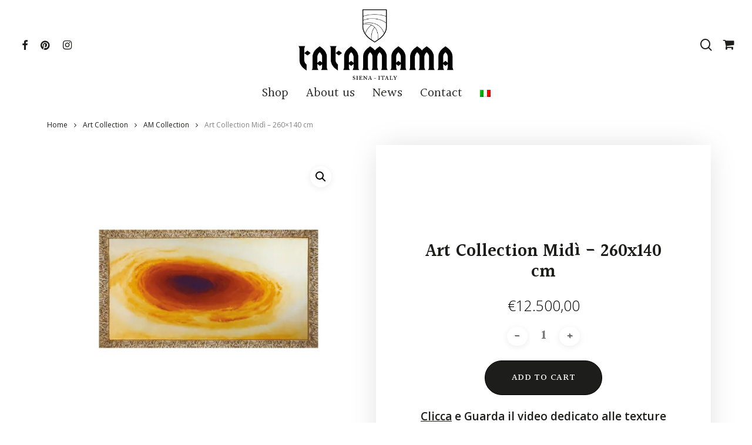

--- FILE ---
content_type: text/html; charset=utf-8
request_url: https://www.google.com/recaptcha/api2/anchor?ar=1&k=6Le5e2ceAAAAAPS-Ih2UToQLk-FfSHB-FiXaxtgh&co=aHR0cHM6Ly90YXRhbWFtYS5pdDo0NDM.&hl=en&v=PoyoqOPhxBO7pBk68S4YbpHZ&size=invisible&anchor-ms=20000&execute-ms=30000&cb=iag0md4vqo0
body_size: 48615
content:
<!DOCTYPE HTML><html dir="ltr" lang="en"><head><meta http-equiv="Content-Type" content="text/html; charset=UTF-8">
<meta http-equiv="X-UA-Compatible" content="IE=edge">
<title>reCAPTCHA</title>
<style type="text/css">
/* cyrillic-ext */
@font-face {
  font-family: 'Roboto';
  font-style: normal;
  font-weight: 400;
  font-stretch: 100%;
  src: url(//fonts.gstatic.com/s/roboto/v48/KFO7CnqEu92Fr1ME7kSn66aGLdTylUAMa3GUBHMdazTgWw.woff2) format('woff2');
  unicode-range: U+0460-052F, U+1C80-1C8A, U+20B4, U+2DE0-2DFF, U+A640-A69F, U+FE2E-FE2F;
}
/* cyrillic */
@font-face {
  font-family: 'Roboto';
  font-style: normal;
  font-weight: 400;
  font-stretch: 100%;
  src: url(//fonts.gstatic.com/s/roboto/v48/KFO7CnqEu92Fr1ME7kSn66aGLdTylUAMa3iUBHMdazTgWw.woff2) format('woff2');
  unicode-range: U+0301, U+0400-045F, U+0490-0491, U+04B0-04B1, U+2116;
}
/* greek-ext */
@font-face {
  font-family: 'Roboto';
  font-style: normal;
  font-weight: 400;
  font-stretch: 100%;
  src: url(//fonts.gstatic.com/s/roboto/v48/KFO7CnqEu92Fr1ME7kSn66aGLdTylUAMa3CUBHMdazTgWw.woff2) format('woff2');
  unicode-range: U+1F00-1FFF;
}
/* greek */
@font-face {
  font-family: 'Roboto';
  font-style: normal;
  font-weight: 400;
  font-stretch: 100%;
  src: url(//fonts.gstatic.com/s/roboto/v48/KFO7CnqEu92Fr1ME7kSn66aGLdTylUAMa3-UBHMdazTgWw.woff2) format('woff2');
  unicode-range: U+0370-0377, U+037A-037F, U+0384-038A, U+038C, U+038E-03A1, U+03A3-03FF;
}
/* math */
@font-face {
  font-family: 'Roboto';
  font-style: normal;
  font-weight: 400;
  font-stretch: 100%;
  src: url(//fonts.gstatic.com/s/roboto/v48/KFO7CnqEu92Fr1ME7kSn66aGLdTylUAMawCUBHMdazTgWw.woff2) format('woff2');
  unicode-range: U+0302-0303, U+0305, U+0307-0308, U+0310, U+0312, U+0315, U+031A, U+0326-0327, U+032C, U+032F-0330, U+0332-0333, U+0338, U+033A, U+0346, U+034D, U+0391-03A1, U+03A3-03A9, U+03B1-03C9, U+03D1, U+03D5-03D6, U+03F0-03F1, U+03F4-03F5, U+2016-2017, U+2034-2038, U+203C, U+2040, U+2043, U+2047, U+2050, U+2057, U+205F, U+2070-2071, U+2074-208E, U+2090-209C, U+20D0-20DC, U+20E1, U+20E5-20EF, U+2100-2112, U+2114-2115, U+2117-2121, U+2123-214F, U+2190, U+2192, U+2194-21AE, U+21B0-21E5, U+21F1-21F2, U+21F4-2211, U+2213-2214, U+2216-22FF, U+2308-230B, U+2310, U+2319, U+231C-2321, U+2336-237A, U+237C, U+2395, U+239B-23B7, U+23D0, U+23DC-23E1, U+2474-2475, U+25AF, U+25B3, U+25B7, U+25BD, U+25C1, U+25CA, U+25CC, U+25FB, U+266D-266F, U+27C0-27FF, U+2900-2AFF, U+2B0E-2B11, U+2B30-2B4C, U+2BFE, U+3030, U+FF5B, U+FF5D, U+1D400-1D7FF, U+1EE00-1EEFF;
}
/* symbols */
@font-face {
  font-family: 'Roboto';
  font-style: normal;
  font-weight: 400;
  font-stretch: 100%;
  src: url(//fonts.gstatic.com/s/roboto/v48/KFO7CnqEu92Fr1ME7kSn66aGLdTylUAMaxKUBHMdazTgWw.woff2) format('woff2');
  unicode-range: U+0001-000C, U+000E-001F, U+007F-009F, U+20DD-20E0, U+20E2-20E4, U+2150-218F, U+2190, U+2192, U+2194-2199, U+21AF, U+21E6-21F0, U+21F3, U+2218-2219, U+2299, U+22C4-22C6, U+2300-243F, U+2440-244A, U+2460-24FF, U+25A0-27BF, U+2800-28FF, U+2921-2922, U+2981, U+29BF, U+29EB, U+2B00-2BFF, U+4DC0-4DFF, U+FFF9-FFFB, U+10140-1018E, U+10190-1019C, U+101A0, U+101D0-101FD, U+102E0-102FB, U+10E60-10E7E, U+1D2C0-1D2D3, U+1D2E0-1D37F, U+1F000-1F0FF, U+1F100-1F1AD, U+1F1E6-1F1FF, U+1F30D-1F30F, U+1F315, U+1F31C, U+1F31E, U+1F320-1F32C, U+1F336, U+1F378, U+1F37D, U+1F382, U+1F393-1F39F, U+1F3A7-1F3A8, U+1F3AC-1F3AF, U+1F3C2, U+1F3C4-1F3C6, U+1F3CA-1F3CE, U+1F3D4-1F3E0, U+1F3ED, U+1F3F1-1F3F3, U+1F3F5-1F3F7, U+1F408, U+1F415, U+1F41F, U+1F426, U+1F43F, U+1F441-1F442, U+1F444, U+1F446-1F449, U+1F44C-1F44E, U+1F453, U+1F46A, U+1F47D, U+1F4A3, U+1F4B0, U+1F4B3, U+1F4B9, U+1F4BB, U+1F4BF, U+1F4C8-1F4CB, U+1F4D6, U+1F4DA, U+1F4DF, U+1F4E3-1F4E6, U+1F4EA-1F4ED, U+1F4F7, U+1F4F9-1F4FB, U+1F4FD-1F4FE, U+1F503, U+1F507-1F50B, U+1F50D, U+1F512-1F513, U+1F53E-1F54A, U+1F54F-1F5FA, U+1F610, U+1F650-1F67F, U+1F687, U+1F68D, U+1F691, U+1F694, U+1F698, U+1F6AD, U+1F6B2, U+1F6B9-1F6BA, U+1F6BC, U+1F6C6-1F6CF, U+1F6D3-1F6D7, U+1F6E0-1F6EA, U+1F6F0-1F6F3, U+1F6F7-1F6FC, U+1F700-1F7FF, U+1F800-1F80B, U+1F810-1F847, U+1F850-1F859, U+1F860-1F887, U+1F890-1F8AD, U+1F8B0-1F8BB, U+1F8C0-1F8C1, U+1F900-1F90B, U+1F93B, U+1F946, U+1F984, U+1F996, U+1F9E9, U+1FA00-1FA6F, U+1FA70-1FA7C, U+1FA80-1FA89, U+1FA8F-1FAC6, U+1FACE-1FADC, U+1FADF-1FAE9, U+1FAF0-1FAF8, U+1FB00-1FBFF;
}
/* vietnamese */
@font-face {
  font-family: 'Roboto';
  font-style: normal;
  font-weight: 400;
  font-stretch: 100%;
  src: url(//fonts.gstatic.com/s/roboto/v48/KFO7CnqEu92Fr1ME7kSn66aGLdTylUAMa3OUBHMdazTgWw.woff2) format('woff2');
  unicode-range: U+0102-0103, U+0110-0111, U+0128-0129, U+0168-0169, U+01A0-01A1, U+01AF-01B0, U+0300-0301, U+0303-0304, U+0308-0309, U+0323, U+0329, U+1EA0-1EF9, U+20AB;
}
/* latin-ext */
@font-face {
  font-family: 'Roboto';
  font-style: normal;
  font-weight: 400;
  font-stretch: 100%;
  src: url(//fonts.gstatic.com/s/roboto/v48/KFO7CnqEu92Fr1ME7kSn66aGLdTylUAMa3KUBHMdazTgWw.woff2) format('woff2');
  unicode-range: U+0100-02BA, U+02BD-02C5, U+02C7-02CC, U+02CE-02D7, U+02DD-02FF, U+0304, U+0308, U+0329, U+1D00-1DBF, U+1E00-1E9F, U+1EF2-1EFF, U+2020, U+20A0-20AB, U+20AD-20C0, U+2113, U+2C60-2C7F, U+A720-A7FF;
}
/* latin */
@font-face {
  font-family: 'Roboto';
  font-style: normal;
  font-weight: 400;
  font-stretch: 100%;
  src: url(//fonts.gstatic.com/s/roboto/v48/KFO7CnqEu92Fr1ME7kSn66aGLdTylUAMa3yUBHMdazQ.woff2) format('woff2');
  unicode-range: U+0000-00FF, U+0131, U+0152-0153, U+02BB-02BC, U+02C6, U+02DA, U+02DC, U+0304, U+0308, U+0329, U+2000-206F, U+20AC, U+2122, U+2191, U+2193, U+2212, U+2215, U+FEFF, U+FFFD;
}
/* cyrillic-ext */
@font-face {
  font-family: 'Roboto';
  font-style: normal;
  font-weight: 500;
  font-stretch: 100%;
  src: url(//fonts.gstatic.com/s/roboto/v48/KFO7CnqEu92Fr1ME7kSn66aGLdTylUAMa3GUBHMdazTgWw.woff2) format('woff2');
  unicode-range: U+0460-052F, U+1C80-1C8A, U+20B4, U+2DE0-2DFF, U+A640-A69F, U+FE2E-FE2F;
}
/* cyrillic */
@font-face {
  font-family: 'Roboto';
  font-style: normal;
  font-weight: 500;
  font-stretch: 100%;
  src: url(//fonts.gstatic.com/s/roboto/v48/KFO7CnqEu92Fr1ME7kSn66aGLdTylUAMa3iUBHMdazTgWw.woff2) format('woff2');
  unicode-range: U+0301, U+0400-045F, U+0490-0491, U+04B0-04B1, U+2116;
}
/* greek-ext */
@font-face {
  font-family: 'Roboto';
  font-style: normal;
  font-weight: 500;
  font-stretch: 100%;
  src: url(//fonts.gstatic.com/s/roboto/v48/KFO7CnqEu92Fr1ME7kSn66aGLdTylUAMa3CUBHMdazTgWw.woff2) format('woff2');
  unicode-range: U+1F00-1FFF;
}
/* greek */
@font-face {
  font-family: 'Roboto';
  font-style: normal;
  font-weight: 500;
  font-stretch: 100%;
  src: url(//fonts.gstatic.com/s/roboto/v48/KFO7CnqEu92Fr1ME7kSn66aGLdTylUAMa3-UBHMdazTgWw.woff2) format('woff2');
  unicode-range: U+0370-0377, U+037A-037F, U+0384-038A, U+038C, U+038E-03A1, U+03A3-03FF;
}
/* math */
@font-face {
  font-family: 'Roboto';
  font-style: normal;
  font-weight: 500;
  font-stretch: 100%;
  src: url(//fonts.gstatic.com/s/roboto/v48/KFO7CnqEu92Fr1ME7kSn66aGLdTylUAMawCUBHMdazTgWw.woff2) format('woff2');
  unicode-range: U+0302-0303, U+0305, U+0307-0308, U+0310, U+0312, U+0315, U+031A, U+0326-0327, U+032C, U+032F-0330, U+0332-0333, U+0338, U+033A, U+0346, U+034D, U+0391-03A1, U+03A3-03A9, U+03B1-03C9, U+03D1, U+03D5-03D6, U+03F0-03F1, U+03F4-03F5, U+2016-2017, U+2034-2038, U+203C, U+2040, U+2043, U+2047, U+2050, U+2057, U+205F, U+2070-2071, U+2074-208E, U+2090-209C, U+20D0-20DC, U+20E1, U+20E5-20EF, U+2100-2112, U+2114-2115, U+2117-2121, U+2123-214F, U+2190, U+2192, U+2194-21AE, U+21B0-21E5, U+21F1-21F2, U+21F4-2211, U+2213-2214, U+2216-22FF, U+2308-230B, U+2310, U+2319, U+231C-2321, U+2336-237A, U+237C, U+2395, U+239B-23B7, U+23D0, U+23DC-23E1, U+2474-2475, U+25AF, U+25B3, U+25B7, U+25BD, U+25C1, U+25CA, U+25CC, U+25FB, U+266D-266F, U+27C0-27FF, U+2900-2AFF, U+2B0E-2B11, U+2B30-2B4C, U+2BFE, U+3030, U+FF5B, U+FF5D, U+1D400-1D7FF, U+1EE00-1EEFF;
}
/* symbols */
@font-face {
  font-family: 'Roboto';
  font-style: normal;
  font-weight: 500;
  font-stretch: 100%;
  src: url(//fonts.gstatic.com/s/roboto/v48/KFO7CnqEu92Fr1ME7kSn66aGLdTylUAMaxKUBHMdazTgWw.woff2) format('woff2');
  unicode-range: U+0001-000C, U+000E-001F, U+007F-009F, U+20DD-20E0, U+20E2-20E4, U+2150-218F, U+2190, U+2192, U+2194-2199, U+21AF, U+21E6-21F0, U+21F3, U+2218-2219, U+2299, U+22C4-22C6, U+2300-243F, U+2440-244A, U+2460-24FF, U+25A0-27BF, U+2800-28FF, U+2921-2922, U+2981, U+29BF, U+29EB, U+2B00-2BFF, U+4DC0-4DFF, U+FFF9-FFFB, U+10140-1018E, U+10190-1019C, U+101A0, U+101D0-101FD, U+102E0-102FB, U+10E60-10E7E, U+1D2C0-1D2D3, U+1D2E0-1D37F, U+1F000-1F0FF, U+1F100-1F1AD, U+1F1E6-1F1FF, U+1F30D-1F30F, U+1F315, U+1F31C, U+1F31E, U+1F320-1F32C, U+1F336, U+1F378, U+1F37D, U+1F382, U+1F393-1F39F, U+1F3A7-1F3A8, U+1F3AC-1F3AF, U+1F3C2, U+1F3C4-1F3C6, U+1F3CA-1F3CE, U+1F3D4-1F3E0, U+1F3ED, U+1F3F1-1F3F3, U+1F3F5-1F3F7, U+1F408, U+1F415, U+1F41F, U+1F426, U+1F43F, U+1F441-1F442, U+1F444, U+1F446-1F449, U+1F44C-1F44E, U+1F453, U+1F46A, U+1F47D, U+1F4A3, U+1F4B0, U+1F4B3, U+1F4B9, U+1F4BB, U+1F4BF, U+1F4C8-1F4CB, U+1F4D6, U+1F4DA, U+1F4DF, U+1F4E3-1F4E6, U+1F4EA-1F4ED, U+1F4F7, U+1F4F9-1F4FB, U+1F4FD-1F4FE, U+1F503, U+1F507-1F50B, U+1F50D, U+1F512-1F513, U+1F53E-1F54A, U+1F54F-1F5FA, U+1F610, U+1F650-1F67F, U+1F687, U+1F68D, U+1F691, U+1F694, U+1F698, U+1F6AD, U+1F6B2, U+1F6B9-1F6BA, U+1F6BC, U+1F6C6-1F6CF, U+1F6D3-1F6D7, U+1F6E0-1F6EA, U+1F6F0-1F6F3, U+1F6F7-1F6FC, U+1F700-1F7FF, U+1F800-1F80B, U+1F810-1F847, U+1F850-1F859, U+1F860-1F887, U+1F890-1F8AD, U+1F8B0-1F8BB, U+1F8C0-1F8C1, U+1F900-1F90B, U+1F93B, U+1F946, U+1F984, U+1F996, U+1F9E9, U+1FA00-1FA6F, U+1FA70-1FA7C, U+1FA80-1FA89, U+1FA8F-1FAC6, U+1FACE-1FADC, U+1FADF-1FAE9, U+1FAF0-1FAF8, U+1FB00-1FBFF;
}
/* vietnamese */
@font-face {
  font-family: 'Roboto';
  font-style: normal;
  font-weight: 500;
  font-stretch: 100%;
  src: url(//fonts.gstatic.com/s/roboto/v48/KFO7CnqEu92Fr1ME7kSn66aGLdTylUAMa3OUBHMdazTgWw.woff2) format('woff2');
  unicode-range: U+0102-0103, U+0110-0111, U+0128-0129, U+0168-0169, U+01A0-01A1, U+01AF-01B0, U+0300-0301, U+0303-0304, U+0308-0309, U+0323, U+0329, U+1EA0-1EF9, U+20AB;
}
/* latin-ext */
@font-face {
  font-family: 'Roboto';
  font-style: normal;
  font-weight: 500;
  font-stretch: 100%;
  src: url(//fonts.gstatic.com/s/roboto/v48/KFO7CnqEu92Fr1ME7kSn66aGLdTylUAMa3KUBHMdazTgWw.woff2) format('woff2');
  unicode-range: U+0100-02BA, U+02BD-02C5, U+02C7-02CC, U+02CE-02D7, U+02DD-02FF, U+0304, U+0308, U+0329, U+1D00-1DBF, U+1E00-1E9F, U+1EF2-1EFF, U+2020, U+20A0-20AB, U+20AD-20C0, U+2113, U+2C60-2C7F, U+A720-A7FF;
}
/* latin */
@font-face {
  font-family: 'Roboto';
  font-style: normal;
  font-weight: 500;
  font-stretch: 100%;
  src: url(//fonts.gstatic.com/s/roboto/v48/KFO7CnqEu92Fr1ME7kSn66aGLdTylUAMa3yUBHMdazQ.woff2) format('woff2');
  unicode-range: U+0000-00FF, U+0131, U+0152-0153, U+02BB-02BC, U+02C6, U+02DA, U+02DC, U+0304, U+0308, U+0329, U+2000-206F, U+20AC, U+2122, U+2191, U+2193, U+2212, U+2215, U+FEFF, U+FFFD;
}
/* cyrillic-ext */
@font-face {
  font-family: 'Roboto';
  font-style: normal;
  font-weight: 900;
  font-stretch: 100%;
  src: url(//fonts.gstatic.com/s/roboto/v48/KFO7CnqEu92Fr1ME7kSn66aGLdTylUAMa3GUBHMdazTgWw.woff2) format('woff2');
  unicode-range: U+0460-052F, U+1C80-1C8A, U+20B4, U+2DE0-2DFF, U+A640-A69F, U+FE2E-FE2F;
}
/* cyrillic */
@font-face {
  font-family: 'Roboto';
  font-style: normal;
  font-weight: 900;
  font-stretch: 100%;
  src: url(//fonts.gstatic.com/s/roboto/v48/KFO7CnqEu92Fr1ME7kSn66aGLdTylUAMa3iUBHMdazTgWw.woff2) format('woff2');
  unicode-range: U+0301, U+0400-045F, U+0490-0491, U+04B0-04B1, U+2116;
}
/* greek-ext */
@font-face {
  font-family: 'Roboto';
  font-style: normal;
  font-weight: 900;
  font-stretch: 100%;
  src: url(//fonts.gstatic.com/s/roboto/v48/KFO7CnqEu92Fr1ME7kSn66aGLdTylUAMa3CUBHMdazTgWw.woff2) format('woff2');
  unicode-range: U+1F00-1FFF;
}
/* greek */
@font-face {
  font-family: 'Roboto';
  font-style: normal;
  font-weight: 900;
  font-stretch: 100%;
  src: url(//fonts.gstatic.com/s/roboto/v48/KFO7CnqEu92Fr1ME7kSn66aGLdTylUAMa3-UBHMdazTgWw.woff2) format('woff2');
  unicode-range: U+0370-0377, U+037A-037F, U+0384-038A, U+038C, U+038E-03A1, U+03A3-03FF;
}
/* math */
@font-face {
  font-family: 'Roboto';
  font-style: normal;
  font-weight: 900;
  font-stretch: 100%;
  src: url(//fonts.gstatic.com/s/roboto/v48/KFO7CnqEu92Fr1ME7kSn66aGLdTylUAMawCUBHMdazTgWw.woff2) format('woff2');
  unicode-range: U+0302-0303, U+0305, U+0307-0308, U+0310, U+0312, U+0315, U+031A, U+0326-0327, U+032C, U+032F-0330, U+0332-0333, U+0338, U+033A, U+0346, U+034D, U+0391-03A1, U+03A3-03A9, U+03B1-03C9, U+03D1, U+03D5-03D6, U+03F0-03F1, U+03F4-03F5, U+2016-2017, U+2034-2038, U+203C, U+2040, U+2043, U+2047, U+2050, U+2057, U+205F, U+2070-2071, U+2074-208E, U+2090-209C, U+20D0-20DC, U+20E1, U+20E5-20EF, U+2100-2112, U+2114-2115, U+2117-2121, U+2123-214F, U+2190, U+2192, U+2194-21AE, U+21B0-21E5, U+21F1-21F2, U+21F4-2211, U+2213-2214, U+2216-22FF, U+2308-230B, U+2310, U+2319, U+231C-2321, U+2336-237A, U+237C, U+2395, U+239B-23B7, U+23D0, U+23DC-23E1, U+2474-2475, U+25AF, U+25B3, U+25B7, U+25BD, U+25C1, U+25CA, U+25CC, U+25FB, U+266D-266F, U+27C0-27FF, U+2900-2AFF, U+2B0E-2B11, U+2B30-2B4C, U+2BFE, U+3030, U+FF5B, U+FF5D, U+1D400-1D7FF, U+1EE00-1EEFF;
}
/* symbols */
@font-face {
  font-family: 'Roboto';
  font-style: normal;
  font-weight: 900;
  font-stretch: 100%;
  src: url(//fonts.gstatic.com/s/roboto/v48/KFO7CnqEu92Fr1ME7kSn66aGLdTylUAMaxKUBHMdazTgWw.woff2) format('woff2');
  unicode-range: U+0001-000C, U+000E-001F, U+007F-009F, U+20DD-20E0, U+20E2-20E4, U+2150-218F, U+2190, U+2192, U+2194-2199, U+21AF, U+21E6-21F0, U+21F3, U+2218-2219, U+2299, U+22C4-22C6, U+2300-243F, U+2440-244A, U+2460-24FF, U+25A0-27BF, U+2800-28FF, U+2921-2922, U+2981, U+29BF, U+29EB, U+2B00-2BFF, U+4DC0-4DFF, U+FFF9-FFFB, U+10140-1018E, U+10190-1019C, U+101A0, U+101D0-101FD, U+102E0-102FB, U+10E60-10E7E, U+1D2C0-1D2D3, U+1D2E0-1D37F, U+1F000-1F0FF, U+1F100-1F1AD, U+1F1E6-1F1FF, U+1F30D-1F30F, U+1F315, U+1F31C, U+1F31E, U+1F320-1F32C, U+1F336, U+1F378, U+1F37D, U+1F382, U+1F393-1F39F, U+1F3A7-1F3A8, U+1F3AC-1F3AF, U+1F3C2, U+1F3C4-1F3C6, U+1F3CA-1F3CE, U+1F3D4-1F3E0, U+1F3ED, U+1F3F1-1F3F3, U+1F3F5-1F3F7, U+1F408, U+1F415, U+1F41F, U+1F426, U+1F43F, U+1F441-1F442, U+1F444, U+1F446-1F449, U+1F44C-1F44E, U+1F453, U+1F46A, U+1F47D, U+1F4A3, U+1F4B0, U+1F4B3, U+1F4B9, U+1F4BB, U+1F4BF, U+1F4C8-1F4CB, U+1F4D6, U+1F4DA, U+1F4DF, U+1F4E3-1F4E6, U+1F4EA-1F4ED, U+1F4F7, U+1F4F9-1F4FB, U+1F4FD-1F4FE, U+1F503, U+1F507-1F50B, U+1F50D, U+1F512-1F513, U+1F53E-1F54A, U+1F54F-1F5FA, U+1F610, U+1F650-1F67F, U+1F687, U+1F68D, U+1F691, U+1F694, U+1F698, U+1F6AD, U+1F6B2, U+1F6B9-1F6BA, U+1F6BC, U+1F6C6-1F6CF, U+1F6D3-1F6D7, U+1F6E0-1F6EA, U+1F6F0-1F6F3, U+1F6F7-1F6FC, U+1F700-1F7FF, U+1F800-1F80B, U+1F810-1F847, U+1F850-1F859, U+1F860-1F887, U+1F890-1F8AD, U+1F8B0-1F8BB, U+1F8C0-1F8C1, U+1F900-1F90B, U+1F93B, U+1F946, U+1F984, U+1F996, U+1F9E9, U+1FA00-1FA6F, U+1FA70-1FA7C, U+1FA80-1FA89, U+1FA8F-1FAC6, U+1FACE-1FADC, U+1FADF-1FAE9, U+1FAF0-1FAF8, U+1FB00-1FBFF;
}
/* vietnamese */
@font-face {
  font-family: 'Roboto';
  font-style: normal;
  font-weight: 900;
  font-stretch: 100%;
  src: url(//fonts.gstatic.com/s/roboto/v48/KFO7CnqEu92Fr1ME7kSn66aGLdTylUAMa3OUBHMdazTgWw.woff2) format('woff2');
  unicode-range: U+0102-0103, U+0110-0111, U+0128-0129, U+0168-0169, U+01A0-01A1, U+01AF-01B0, U+0300-0301, U+0303-0304, U+0308-0309, U+0323, U+0329, U+1EA0-1EF9, U+20AB;
}
/* latin-ext */
@font-face {
  font-family: 'Roboto';
  font-style: normal;
  font-weight: 900;
  font-stretch: 100%;
  src: url(//fonts.gstatic.com/s/roboto/v48/KFO7CnqEu92Fr1ME7kSn66aGLdTylUAMa3KUBHMdazTgWw.woff2) format('woff2');
  unicode-range: U+0100-02BA, U+02BD-02C5, U+02C7-02CC, U+02CE-02D7, U+02DD-02FF, U+0304, U+0308, U+0329, U+1D00-1DBF, U+1E00-1E9F, U+1EF2-1EFF, U+2020, U+20A0-20AB, U+20AD-20C0, U+2113, U+2C60-2C7F, U+A720-A7FF;
}
/* latin */
@font-face {
  font-family: 'Roboto';
  font-style: normal;
  font-weight: 900;
  font-stretch: 100%;
  src: url(//fonts.gstatic.com/s/roboto/v48/KFO7CnqEu92Fr1ME7kSn66aGLdTylUAMa3yUBHMdazQ.woff2) format('woff2');
  unicode-range: U+0000-00FF, U+0131, U+0152-0153, U+02BB-02BC, U+02C6, U+02DA, U+02DC, U+0304, U+0308, U+0329, U+2000-206F, U+20AC, U+2122, U+2191, U+2193, U+2212, U+2215, U+FEFF, U+FFFD;
}

</style>
<link rel="stylesheet" type="text/css" href="https://www.gstatic.com/recaptcha/releases/PoyoqOPhxBO7pBk68S4YbpHZ/styles__ltr.css">
<script nonce="qnw4C8s0U-D8RN_MaevVSg" type="text/javascript">window['__recaptcha_api'] = 'https://www.google.com/recaptcha/api2/';</script>
<script type="text/javascript" src="https://www.gstatic.com/recaptcha/releases/PoyoqOPhxBO7pBk68S4YbpHZ/recaptcha__en.js" nonce="qnw4C8s0U-D8RN_MaevVSg">
      
    </script></head>
<body><div id="rc-anchor-alert" class="rc-anchor-alert"></div>
<input type="hidden" id="recaptcha-token" value="[base64]">
<script type="text/javascript" nonce="qnw4C8s0U-D8RN_MaevVSg">
      recaptcha.anchor.Main.init("[\x22ainput\x22,[\x22bgdata\x22,\x22\x22,\[base64]/[base64]/[base64]/bmV3IHJbeF0oY1swXSk6RT09Mj9uZXcgclt4XShjWzBdLGNbMV0pOkU9PTM/bmV3IHJbeF0oY1swXSxjWzFdLGNbMl0pOkU9PTQ/[base64]/[base64]/[base64]/[base64]/[base64]/[base64]/[base64]/[base64]\x22,\[base64]\x22,\x22w51fwqorwojChMKfBcOZM0pGH8KRwqNaEsOEw7XDl8KPw7FCJMO/[base64]/DrS1Awqh0w6UbwqPCtirDnMKXNkvDixfDvR7DlhrCkl5UwoIrQVjCn3LCuFopKMKSw6fDlcKBEw3DnGBgw7TDrsOnwrNSCEjDqMKkTsKkPMOiwopfAB7Cl8K9cBDDr8KRG1tndsOtw5XCpj/Ci8KDw6vCmjnCgCo6w4nDlsKwdsKEw7LChsKaw6nCtX7DtxILMsOMCWnCt3DDiWMiLMKHIA8Dw6tEKR9LK8OQwqHCpcK0csK0w4vDs1IKwrQswq/CiAnDvcOJwr5ywofDryjDkxbDs31sdMOYMVrCngTDgS/Cv8ORw7Yxw6zCucOIKi3DpQFcw7J+VcKFHWvDpS0oYGrDi8KkeVJAwqlnw69jwqcwwot0TsKXMMOcw44WwqA6BcKnWMOFwrkfw7/Dp1puwpJNwp3DkcKAw6DCnht1w5DCqcOFM8KCw6vCmsOHw7Y0cDctDMOmdsO/JjEdwpQWAcOqwrHDvyEOGQ3ClcKMwrB1O8KQYlPDoMKEDEhRwphrw4jDvUrClll0GArCh8KTAcKawpU+QBRwKwA+b8KKw51LNsOgGcKZSwVuw67Dm8K2woIYFEbCsA/Cr8KjJiFxTcKKCRXCikHCrWlUdSE5w4vCucK5wpnCuW3DpMOlwqkSPcKxw5zChFjClMKgf8KZw487CMKDwr/[base64]/DgcO9TA/CmXjDkMK+w4vCgEPCgsKFwqpawq1ywo8cw5hlW8OncUHClcO9QUd/[base64]/DiGvCkkQkP1tow67CtsOUwqvDnsKWLsOhWjELwoRPw6p4w4LDhcKwwox4P8OFQW0lK8O/w6Qbw6EhbF15w7lAYMOKw6gzwojCjsO9w4cdwr7DgMOffMOCBMK+bsKnw5DDi8OXwo1jcjkdWWc1NcKYw6DDlcKgwpDClsKxw6NbwpMOKFo1RQLCpBFRw70ANsOBwqbCrwXDr8KBBzTCr8KywrfCvMOXPcO3w6/CsMO0w7/CrxPCq0g2wpDCoMOJwrg8w4ILw7XCqcOjw7k7UcKEPcO1RsKmw4TDp2AceUABw7HCoTUxw4HCk8Obw4c8bMO6w5dzw5DCpMK2wrtLwq4saw1cLcK5w6pBwqc4c1TDk8KnFhgnw6w3CkbDicO2w5JPI8K8wrPDknJnwp12w6/Ch33Dr31Jw5rDmFkQP1wrLW1yQ8KvwqwNwp4TQ8Otw6gOwqFBOC3ChsKlwp5tw4RlScOTw63DmTAlwqbDuTnDoi5MNkM7w7kSZMKSAMKew70kw7ZsC8Ohw7HDvF3Co2nCmsKpw47CosOCfwTDlw/CjCNuw7IFw4ZCEVAkwq3Do8KyJ3Eqc8Omw7FBF30iw4ZsESjCkAJZQsO/wo4fwqRHDcO5bMKvcj8vw4rCvxpXTycBQcK4w4UgasKcw5bCvAIUw6XCsMKsw5hBw6s8wpnCksO+w4bCoMOhRjHDs8OPwrgZwrVzwqxXwpcOWcOKQ8OMw4Q/[base64]/Dr8O5W8KKw65SJmk/D8Otw4sjMMKvw5bDpcO2PsODBQJUwrLDgF3DmMOFCQLClMOrfUMWw4jDrlHDrWPDrVUqwrFGwqg/w4VYwpHCnwLCkQ3DgSJOw5MGw4oywpfDnsKpwqbCtcOuPnzDh8OIax0tw5dNwrlLwoJyw6sjCV9ww6fDt8Olw6/[base64]/[base64]/CjWfCjSrCrALCvsKuOcOIw451wp/Dk0DClsKZwrNvwofDr8O+FSxISsKfAsKxwpcawp0Ww5gjLkjDjQPCi8O6XQzCkcOfY0ltw7htbcKxw54Cw7heUnQ4w4fCgBDDkWzDm8KCQcOXIX/Cg2tPW8KOw4DDoMOjwrTCjhRmOCPDhmXCicOqw7vCkTnCixvCpsKFYBbCsWnDu3LDvBLDpV7DqsKqwoo4UcOidHvCnSx/AiHDmMKgwpQew6smQcOSw5IlwqLCoMOyw7QDwo7DjcK6w5bCvkDDtzV3w73DkXbCjlwaT0Ywdisnw457GMOiw6J/w4hLw4PDiivDpmFBASd/w5nCscOpIiMEwprDu8O9w6TCncKZJxDCv8OAeG/CoGnDlwPDj8K9wqjDtC0pwrY5Tk5mHcK4fG3DnXR7AkzDtMK6wrXDvMKEXAPDlMOYw6oqEcKVw6DDs8Onw6fCtcKVTcO8wo10w5wQwrjDiMKJwr/DvMKywr7DlsKUw4rCowE9CVjDkcKLXcKPNBRvwrJWw6LDh8Kbw6XDoQrCsMKlwoTDlwtEE10sAw/Cp1XCnsKFw7NMwpdCFcKtwqnDhMOWw69mwqZ6w6I9w7FYwr5tVsOmAsO+UMOWX8KBwoRoPMOjDcOMwoXDiHXCicOhA2/Ds8Ohw6VmwolKaVVYFzrCm31VwprDv8OVSnswwq/[base64]/[base64]/[base64]/w7hxwqNAU8KOPS3ClmphwprCjMKhwojCkxfDh1AcW8KfRcKoOcOIQsKZJ2/[base64]/wrvDgMKUUjEQBsKyMX4vE8OmR1fChMKbw7XDjjh+PQRdw4/CusOiwpdMwo3DvQnCjThRwq/DvQlhwp4wYAM2cH3ChcKew6vCj8KNwqEpOn/DsHl9wpRvK8KyUsKhwp7CshANNhTCu3nDqFkLw6M9w4/DnQlVcG1wJcKqw6sfw6w8wo1Lw6HDvTzDvgPDncOKw7zDsEk6NcOOwpHDq0oQbMOnwp3DjMKpw5PDhF3Cl3VjR8OjCcKJO8Kuw5nDjMKaMgZwwonCi8OAeyIHasKYKgnCgGAUwqpsQl1GXsO3dGHDlFvCjcOKDsOfGybCr0N/YcKXIcK+w47CrHBTU8O0woLCpcKcw7HDvQF5w5lvOcO3w5EGGEbDvBNjFm1Hw7MWwqEzXMO5FRJza8KRU0TDiFcjOcObw70tw7DCqsOCdMKMw6DDtcKUwooQOBvCvsKkwq7ChH3Cmlwfwqs4w5RqwqrDni/Dt8K4QsKVwrEHDMKXesO7wqJnFcKAw5xFw77DocK4w67CqyjCmFplLsOcw6I7K0rCkcKUKsKIdcOqbhoxAVDCkcO4ezADT8OWbsOswpRqP1LCsHVXJGZ2wol3wr8/[base64]/DsxRQHMKsAMKzw4TDq8K6w4TDucKYRsKBw7TCnXDDjHvDpzJ7wqBFw6h4wrJYHMKXw4PDssOcHsK8woPCrHPDlcKKLcKYwonCmMOOwoPDmcK0wroJwpsUw7skXxDCllHDql4BDMKDSsKdPMKqwrjDsllkwq9uPR/Ckxtcw5ACHlnDjcKbwoHCusKWwrzDklBFwrzCr8KSH8Okw6hPwrYiNsKnwopyOcKpw53DmlnCksOKw7DCnAo/OcKRwoMTODbDn8ONNUzDn8KPM1tzURLDi1HDr1Vrw74mSsKEUsOJw4/Cl8KsIlDDtcOEw4nDqMK/w580w5EKc8KxwojClcOAw53DunXDpMKYHwQoEnPDtMK+wo8yN2cQwo3CpRhwR8O2wrAyasKZGBfDoTHCkjvDpU8WVTvDosOowqZRIsOUKhzCmcKAOHVIwrDDuMKFwpTDmkfDp2RIw50GKsK4HMOicCEMwq/ClQfDoMO1E2bCrEdSwqrCrcK8w5ZVecOMJgXCssK0SjPCgG1MBMOTfcKjw5HDvMOZRcOdA8OtLFJMwpDCrMOMwpPDucKICzbDgMObwo8vP8ORwqXDisKSw6cLSVTChMK8NCIHDxXDksOJw7/CssKSfVk0U8OKHsOuw4cBwp86U1DDtsOxwpFXwpXCmUXDjWfDr8KlVcKzSTEULMOxwoZzw6PDphzDlcK1cMO8WBDDv8Kxf8Klwos1ZTEEInRxYMOjbmTClsOvUMO0w4bDlsObDcOGw5ZcwojDhMKlw64+wpINDMO2NgIjw6sGYMOZw6pBwqwpwq/ChcKgwofCiBLCtMKaUMKUGHJ5MWA3X8OpacOuw5N/w6DDu8KRwrLCmcKuw4rCl18TRjMeBC1aVz98w5bCrcKME8KHe2XCu0PDqsO9wqzDmDLDi8K3woNdXgbDiiFjwo9SCMOhw7kawpNWK0DDnMOAFcOtwo5jbWUHwpnCu8KXLQ/CksOiw5rDgFfCuMK5Bn5Iw6ltw4QARsKUwql9bHfCh1xcw5IYScOUIm3DrTHCl2rCqhxFX8KoJsKOYMOJEsOaacKAw4IMP31pETjCucOSajLCusK8w7PDoQ/CrcOgw6ZyagzDrEjCmRVhwoMKRMKWB8OWwrhgTW4iVcKIwptVIMKXUwbCnBTCoCd7FmohesKhwpZ+e8OvwppHwqo1w4LCok5rwqoPXkzDl8K1KcKPHQ7DuU1MBk/DvVvChsOgD8OqMTspRFXDvsKhwq/DnyPClRoTwqPCsQfCo8Kdw7TDm8KAD8OQw6jDmcKmUC4IOMO3w7LDt0A2w5fDk1vCvMKdcgPDo0NIf1kaw73DrlvCkMKxwrLDhEBKw5QEw6R3wqclQ0/DlyzDpMKTw4fDs8OxQMKlSXVmZS7DisK4NyzDilgjwoTCnnBjw7AZMlh6cCZXwqLCgsKpOBEiwpzDkWVcw6NcwpbCgsOjJnHDv8KuwrXCtULDqytaw4/[base64]/[base64]/CjsORDBDCvsKmw4oEd3nDjmnDhCXDnBDCvWsIw7XDl3h9RTtfYsK/SRQzcgrCscKkSVkiYMOJTsOGw78Dw7VvRcKGZ2gvwqjCssKcOh7DqMKNccKww65Vwr4yewFgwojCsSbDsxppwqsMw4MVE8Oaw4Jka3TCnsKgRHwfw5rDkMKnwoPDlcOIwoDDsE3DgjTCkUrDq0TCk8KsVkzCjXQ+KMOqw4Row5TCjUHDmcOYA37DnW/[base64]/CsG3DglBdUsKlAFEKTAnCrsOHK0fCv8OOw6zDqm1SIQbDjcOqwrFvLMKewrxaw6QJf8K3NEt6OMKew640bCN5w7cUMMOPwo0Bw5BIFcO0Mg3DtsOHw7k6w6DCkcOJVcKEwqRVasK4SVfDv2XCh13CpUtfw4gZfldTfD3DpAU2GMOewrJgw5zCs8OywqXCuWVGHcO/XsK8QkYtVsO0w5APw7HDtDJqw60Rwqcaw4XCrgFofEosEMKIw5vDn3DCp8KBwrzCqQPCkizDqGsZwqvDjQBXwpPDjyQhScOTHkIMaMKyfcKsDCLDrcK1CcOVwojDusKkJwprwq0LMDUhwqVdw4bCmMKRw63DkC/DscKRw4ZXQ8OUF0vChMOSLnliwqHCpFjCqsOrGMKCR0NDADrDnsOhw67Dmk7ClwfDmcOOwpwfJsOwwp7DviDCtQcgw59hIsKOw6XCpcKMw63Cp8KlSAvDocKGOSTCowt8GcKkw6MJBEV/[base64]/[base64]/Dk8KZKDtiwoA2F0ccwpvDhEU4wpVmwqnDp8KfwoZNBVs+Q8Oww49UwokORjNOJMOqw5s/Wn02Ti3ChXbDrQYew5DChV3DtsOuIVY0Y8K0wr3DgCDCoww7CRjDlMOnwpkLwqF2NsK8w5fDtMKjwqnCocOkw6nCpcOzDsOMw4jCnTPCjcKXwqQSfsKxBVh0wqLDicOow5vCnRrDhkh4w4DDkFkzw4NCw4PCvcOuKg/CnsOlw7lawoPCgzEpRFDCtjDDrsKFw5nCjsKXNcKuw5FAG8OEw6zCocOUajrDjU/CnVxOwrPDswnCvcK9Ki5ZY2PCisOcWsKSIAjCkADCiMO1woEhwqHCtQPDlENfw4zCuUzCkDjDisONe8KbwpLDhAQzHG3DrFEzO8OLWMOmXXcSI1bDrG4Sbl/ClQQjw7gvwpLCqMOyWcKtwp7ChcO+wqLCvXt7FMKmXGHClAM9w6vCucKTWEYvY8KqwoM7w5IICwrDg8KwV8KGbEDCh2TDlcKYw5NFCS0+cVNuw4BowqZvwoTDjcKuw6vCrzHCtyxoUcK/w64kDSLClMO0wqpEJA1jwp8OfsKJLxTCky4rw5nDqi/Cj2cdVDQOPhrDhBNpwr3CssOtBzt4PsOawooRQcKew4DCiFcnOnAGTsOgbMKqwpHDjMOJwpYVw7rDggjDv8OPwpQ6w5VBw6wEczTDl01ow6nDrmjCgcKmbMK8wqMbwoXCpcKBRMKjf8OxwqN9J27CngUuL8KKFMKELsO4wphTdkPCp8K/RsKvw77CpMOTwrU0eBRTwpzDicKZGMOBw5YcTWjCowrCg8OHAMO7OH1Xw7zCvMKywrwbf8OGw4EfFcOpwpAQecKMwppcacKBODIUwqwZw5zCpcOXw5/CqcKeSsKEwrTDmFwGw7DDllDDpMKxY8OscsOaw4ooMcKjBMOOwq4LE8Odw63DlcK7RVl8w5d9DMORwpdEw5NawoPDnh/[base64]/CvsO3KsKNCsO3AcKpw4PCjzIHDcOPfcOQwoE8w4PDuxLDtw7Dp8K8w5jDnnR/O8KVIldzLVzDmMKfw6QDw7nCh8OwO23DsVQ4ZsOlwqVFw7w5w7U5woHDpMOFSnfDmMO7wq3CqBDDkcK+T8Oew692w6jDrl3CjsK5EsKASmlPM8KcwqnDmhN+f8KaOMKWwplnGsOvewxiKMOaPsKGwpLDhCkfEV0JwqrDnMKDPgHCicKwwqXCqQPCh3nCkjrCvixpwo/Cm8K/woTDqzkZIlV9wqpsXsKhwrAjwrPDmQzCk1DDgVIaUiTCt8Oyw5LDo8KwCTXDtF7DhH3DrwXDjsK0SMKJU8ORw5lnI8K5w6RvWMKIwq4wS8Oow7pvf21Nc3zCvcOeHQfCgjTDqG/Dnj7Dm00/[base64]/[base64]/DmR3Ds8KKWy3DjcKiwrzCjcKQw4vDqSotX0Qcw5RfwqHDl8KnwpMIFsOfwr3DiwBzwrDDi2vDqSHCl8K2w78Xwpofc1JawqBEGsKxwrhxUmvCgUrChFRwwpJawqt1SXnDlxDDisKrwrJePcOEwp3CssOfSwY1w5Q/MBwkw7VKOsKQwqNOwrl+w7YHaMKZJsKAwo5+dhQWF2TDtj1xD27DnMKaEcKbA8OVTcK+FXQIw6gdbznDrFfCkMKnwpLDjcOHwr1jLVbDrcOiNQvDtCYXKAZvH8KCOMK+ZsK3w4jCjSbDmMKJw53CuB0FByx8w57DncKqO8O5SsK1w7UDwqbCssOWY8K/woB6wqvDvApBOThWw5TDiWQqEMOsw4czwoTDjsOcVDJSDMKFFQ/Ds2fDnMOtCsKHGV3ChcOiwrvDhDvDqcKgZDc4w7FpbTzCgj0xwrx4OcKwwrF/[base64]/[base64]/CtsKCwqMbw6ghBMO9Axs9wprDlT3DvWzDkwTCpnLCvsKnL0d0woIow6XCpzTCusO3w6kMwr4vCsOXwpXDjsK6woTCo21uwqvCt8O6NAxGwrDCkjwISkVyw53CiXA+OFPCuiTCtFbChcK5wonDiFTDjX/DtsK8HlZMwpnDusKWwofDtsOLBMK5wokOTSvDsz80wprDgQAqScK/UMK9EiHCgcO4YsOba8KJwqQGw5fDokbChsKuCsK2Z8Ocw789asO7wrNtw5zDuMKZUTY8LMK4w49CA8KGdlnDj8OFwpprPcOHw6vCijLCkicFw6YhwqUnKMK2bsKNZjvCn2c/KsKyw43CjMKUwrLDuMKsw6HDrRPDvU7CrMKwwpvCtcKhw4/DgjDDi8KELsOFSj7DjMOSwo/DhMOJw73Cr8OywqgFR8OIwrd1Yw4zwrYFw7MNFcKIwqDDm3jDocKQw6bCkcOwF39CwoUdw6LCqsK9wqs7C8KYPV/[base64]/w58/[base64]/DgsONw5rDm1vCm13DpsOKwpdAwpzCvMKdbsKAw5tJfcObwqfCjzcIXcKqwqB2wqgKwrfDmMKJwplMLcKgXsKIwonDuA/CtFPCiFhQTg4EMynChsKOPMO8A0Jka1LDriVFUyshw68RRXvDkCseJg7CiT9VwpItwqYhIcKVesO+wrzCvsO8ZcKywrAmEC9AbMKVw6HDocOqwq1Dw4h/w4nDrsKrdcOFwpsaQMKDwqMCwq7DtcO3w7t5KMK6A8O8f8Orw7xew6tmw4x5w7HChzQlw4zCocKDw5JtKsKcNSrCqsKXDRfCjEDDtsOkwp/[base64]/Cj2Fgaiwmw6Jwb8OkBxIhcVbDkMOvw4oowrlBw5fDuzXDpWjDsMOnwpfCs8KuwqsyD8OuccOwKlMmAcK4w6nDqgBJPUzDtsKKX3/CosKMwqo1w6nCqBDDkVvCvU/CtlDCmsOHQsKjUsOQGcOjBcKqMFY/[base64]/Dg8OAZ8OTGsKRAsKcwqk5cGpSCUvCvz/[base64]/DusOBw44WwovDmcK2PBvDkQcLwpfDiyhmIzbDtMOcw5obw7nCi0AcKcKXw6Jzw6vDl8K/w77Dun8Sw7rCvsKDwrt5wpRvAMO4w5PCjsK8eMO9C8Ktw6TCicOnw699w7jCjMOaw4p6RsOrfMOjEsKdw7/ChkDCm8KMcCzDjg3CiVIfwrHCv8KkF8OZwowzwpsEEVgVwrUYCMKSwpEQMXYPwrUgwr7DkWTCisKQCEwyw4PCtCQ5esKzwqXDlsKHwp/Cqi7Cs8KvRjkewrHDs0VVB8OewrdrworCu8ODw4Njw7hvwoLCjBRNaTPCiMOtGFVrw6PCv8OsKht8wpXCtWnCiF8lPBbCqi8XES/[base64]/Dt3UHEsOoIQDDt8OkwrrCsFE/woPDmwpYMcOhO0UFcF3CvcKwwp5wezzDvsOdwp7CucKBw5YlwoXDv8Ofw6DDn1PDtcKew6zDpRXCm8K5w43DpMODEmvDhMKeNcO8wqwcRsKUAsOlHsKoEllPwpUdVMO9Pj/DhE7Dq37ChcOkTgnCmULCicOnwpbDm2vCnMO2wpE6aHIBwoJyw4dcwqDCvMKDWMKbCMKHLz/CnMKAbsOkZz1Mw5LDvsKfw6HDgsKfw5DDmcKFw5ltw4XCjcOzTsKoFsKuw5UIwo9swpcAJGXDucOWS8Orw40Kw41uwpswFS5cw4hyw617VMOiBURlwpvDtsOyw6vDpMK6dVzDqyvDsQLDm3bClcKwEsOYGw7Dk8OIJcKAw6NDCCzDrWzDvz/[base64]/[base64]/[base64]/Dk8O9S002wp5jacO7wovDkMKbAMOtQcK2wqbCo8KCdBcWwoUMT8ONc8OCw7TCiCvDs8OmwoXCrTMCLMOKADXDvTAyw4I3VSpWw6jCo2p/w5nCh8OQw7YtZsKcwqnDrsKSOMOxw4fDn8OFwpbDngfCnlkXdk7DjcO5O012w6PDusKxwrYaw67DkMOewoLCsWR2Tl0gwq0XwojCozp7w5Nlw5NVw6/Dl8OZAcKdWMO0w4/ChMOcwrnCmnJOw53CosO2ACgsN8KbJhjDoTfDknvCjsKud8KIw4XDpcOYUnPCisK5w7M5LcKqw53DoUXCtMKzPlPDlGjCoQrDtXXDl8OTw7hPw7HCpQjChUU5wrQHw5R0esKbdMOuwqtwwoBew6zCjl3Dn0Q5w4HDkQnCulPDtjUuwpLDk8KVw7JFdz/Do1TCgMO2w50gw6/[base64]/DqjPDgsKhwrzClyfDj8K3w4fDiMOKCVBsI0dwFxYYFsOewonChsK4w7NuD10OGMKFwrAPQmjDjXhpY0DDhwdSEHQzw4PDg8KyDS9Uw7N0w4dTwrjDlx/Dg8OjDXbDp8Kzw7p/wqQwwpcHw53CvCJGFsKdQsKcwp9+w41/[base64]/wqfCnsOKwrvCt2BFwpoeXk/CqAdcVEXDkxzCksKAw5zCvDI1wro0w786wocPa8OPTMOdMyDDlcKQw4N7FCJ6XcOEJBwqXcOUwqR6Z8O8CcOCasO8UiPDgW1QMMOIw7BbwprCicKywqvDlMOXfC4qwq1kAsOuwqDDs8OLLMKECMKDw79kw48RwoPDtAbChMK2C2ZGd2HDhDvCnHYCUH59e0/Dog/[base64]/Du8KrwpDDnRx4N3VcScKpNGbDmMKswqtbYcKySxwPBMOzCsObwow/DD80V8OSYCzDsgbCtcKyw4LCjMOaYMOIwrA1w5TDgMK9GyfCl8KIesO0XidKRMO/E0zCthgHw4TDki7DmmfCmgjDsgPDnXU6wqLDpBXDtMO4DT4RLsKSwplawqZ9w4LDjDsNw7ZvH8KAWyvCrsKpFsO3AknCuj/DgyU8GjsjJcOZKMOqw5oGwpBzQMONwqDDp1VZEAvDtcKXwp97BcKRADrDnMKPwoPDj8KNwrcbw5dcQGVtVVfCui7Cl0zDqUfCosKBYsONV8ObLlnCn8OJTQjDqXNheF/DvMOQHsOvwoNJHgw5RMOtM8K0w64WT8KYw7PDtFAqOi/CtxhJwoIPwrTCq3TCtjJGw4h0wp/CmXLCmMKNbsKOwo7CpitIwrHDnnZOVcK4VGIiw7dMw6QmwoNEwr16esOKOcORSMKUcMOvMsKAw4rDl0jConjCjMKBwonDi8KhXUPDiDoswpfCgMOUwpTDjcKvSiBkwqIAwqvDhXAkXMKdw47CmEw3wqxMwrI/esOEwrjDtUcXSm5SM8KcAcK8wqsjGsO5W3TDrsK8NsOXCsKXwpURCMOEcMKyw4plYDDChCHDtTNow4VickjDg8KxY8KDw4AJb8KQeMKTGn/CrcOlZMKLw43ChcKYHmNHwqcTwoPCqHZswpTDnR1ew47CusOnXkVmfiRdc8KoInnCl0RhTxB1KR/[base64]/Ci8OuIyXCkm3CmCkpS8O2w44gwqUJwp9mw59DwrNMw5cDc1YFw50Iw7ZfGFbDrsKjUMK7a8OWYsKpCsO+PjvCpyJhw7BCc1TCrMOvLiACasKfcQrChMOsMcOSwpXDqMKGRi3DicO8BjfDm8O8w6XDmcOow7UEQcOGw7UvICLDmg/CiUHDucO7eMKEfMOPb2YEw7jDtCcuwpXCrBIOU8OKw5NvN2Qgw5vDlMOaAMKcET0yK2vCl8K+w7tbw6DDpzXCi0jClVjDoWJhw7/[base64]/d8O0ccOABVLCg8Kqw7c/w7NELiJTfMKnwrwQwoMrwpUjRMKowpsKw6hZdcOZJsOsw708wpTCsnnCr8KFw4nDtsOOSwxuVcKiNC7DqMKTw71fwrHCmsKwJsKFwr/[base64]/[base64]/CmFU3wqPCvyhhw5DDk8OKa0g2acOyKjNneVDDjsKkZsKiwpXDoMO6eHliwpknKsKVVsOeNsOTWsOrTMOyw7/DvcOGMCTCvFEwwp/Cr8KOcsOaw5tQw4zCv8O/[base64]/w73DhXpnd3HCqAFva0ACVVbDo37DqyjCiSXCuMK5IMOBRcKtH8KLDcOvQEw2KxdXI8K7UF5Hw7TCj8OHScKpwoVYw5QXw57DqsOrwq9ywrzDoWLCgMOaLcKhwoRXPA9PEQvCoRIiCRLDsirCkEsiwqk2w6/CrgIQYMKUPsOyXsO8w6vDh1FcNx/CjMKvwr0Ow7k7wrXCrcKbw59ke0wmAMKUVsKowpN5w65Bwp8KZcKKwotHw7BLwosLwrjDpcOJOcK8bgFJwp/CssKcFcK1OkvCkcK/wrrDqMKJwpIQdsKhwprCvgTDlMKaw5HDusOSHMOIw4bCl8K7OcKJwpLCpMOYSMKVw6pcLcKVwrzCt8OGQ8OdFcORDgLDg1sqw4Brw6LClcKaBcKnwrXDqFphwrfCv8K7wrBpei/DgMOHLsK+w7fDt1/[base64]/[base64]/esKYH8K4CMOZdMOpG8Oda2fDucK9LMO2w4DCjcKnJsKqw4k2IXPCm1/[base64]/CmcOaWRvDg8KNE0A0wrjDjsOFcTgfw51UQ8Owwo/DncK1wrhlwpNYwpzDhMKxFsK3PUgHbsOawqIUw7PClcK+UMKUwqHDrmbCtcKQYsKFEsK8w7FawobCljJWwpHDssOmw6bCkQLDt8ONNcKWAG0XHz8IJC1Zw40vdcKoIMOmwpPCpcO5w7fDgw/CtcKoEEDCo0fDvMOgwrRoCRsUwqVcw7hmw53Du8O1w6rDusKNJsOWUH0gwq9Tw6VNw4NIw7nDuMOYcQnCj8KDfH7ChDfDrVvChcOcwrLCjcO8bcKzDcO2w6Q0PcOoccKawokPJmXDsUbDlMO8wpfDpn4DNcKHw6EZQVtKRxsBwqnCrEvCnkc/[base64]/[base64]/DscOwXmbDiHcBw6bChTzCncOWCsK9NFlUw7HDhnzCoW4DwrLCg8OxdcO9NMOzw5XCvMO/dhJbEFjDtMK0RizCqMOCU8KXCMK2UTPDu3xZwpbCg3zCmXjCoRgYwojCkMKpw4vDuB1mYsOBwq8qaSFcwo5fw48THcOOw5k2woEmKWtzwrJMZcOaw7LDksObw6QGNsONw6nDrsOzwro5NwvDsMKHacOffwLDmiEBwpnCrz7CoCtfwp/[base64]/JB/CuVZsBgLCp8KWV0Vyw6PCosKzU0tmFcKvVmTDlMKIRkDDr8Kkw7dgI2ZFTMOpPMKUMiZpKnrDmX/[base64]/DshJWEi/DisORwq/Dsg3CsMOQw5Jlw6vCjGwDw5vDozphf8K4dSLDtkTDmhLDlCPCtsK/w7YmWsKWacO5C8KwPMOFw5jCh8KVw5Vcw6t7w587cVDDgSjDvsKvfsOQw6kaw6bDq3LDkcOaDkkGP8OsG8KJJXDCjMOYLxwnCsOmw5p+HVTDpk8Tw58cTMKwNEQQw4/DiXPDscO6wodLCsOWwrfCoUoNw4ViccOMGAHCklnCh0QpRlvCr8Oew7LCjw4CITwWM8KUw6d2w6pKwqDDo3M+egnCjDDDnsKoaRTDt8OVw6kiw7YPwqg+w5pbXsKzN2pdUsK/[base64]/Dmn/Dl07Ds8OhwqQ7bWRxw7wgBMKAMsOxw5HDs3sFccKuw4BobsO5w7PDsxLDq1DDn1oFLMOzw4w6wrBCwrxnUnTCt8OgTkQvCMKHb2ExwrgoFGjDk8K/wrERYsOswp8gwrbCmcK3w4Zpw4vCpyLCk8O+wrM1wpDDjsK5wrp5wpVldsKBOcK/NDBGwrzDvsO4w5/DrUnCgT8vworDkD07M8O6PGsdw6oswrN/AhTDlElbw6d4wrjChsKxw4LCm3pOOMOvw4HCgMKPSsK9L8Kswrc0wrDCusKXbMObesKyccOHahbCjTtyw6nDosKIw7DDqgDCo8OHwrwyV3HCu3guw5EiVlnCjXvDocOkeAN0XcKBH8K8wr3DnFBHw5bClA/DliLCmcKAwqMjf1/CvsKVbxNWwo83wr9tw7TCusKAWCZhwr7CrMKYwqgbU1LDmMOywpTCuWJpw63DrcKgPhZBeMOkCsONw4nDjS/[base64]/LhAmdjPCs8K1V8OfwqVXw7jCiCE0wqMtw7/CtsKybFNxRDACwr3DnSPCk37Cq3PDpMOxE8K3w47DryvDnMKwWhbDizgtw5IfZcO9wrfDucOpC8OYw6XChMK7GkPCrEzCvDTCtFjDgB4Cw7UiQcKjbcO5w7l/esOqwrvCgcO/wqslEw3CpcOBGBwaIsOTWcK+TQfCpTTCkcOLwq5aLljDgxtTwpcaEsOlQH51wp3CgcORKcKPwpjCnAcdJ8KCWms5cMKrQBzDvsKZLVrDosKFw69tdMKfw7LDlcOfJ2UrXiDCg3kaYMKDQG/CisOLwp/ClcORCMKEwp9yYsK/VsKCcUMwACLDnDRew68OwrjDlMO9LcOHdcOZW3cpYQTCmnpdwqvCnnPCpnx/Dkhqw5EmaMK9w7EAVSjCrcKDR8KQRsKeNMKBRCR2JjrCplPDncOYJsKBZsO6w7fCnjHCr8KWBAgnFFTCo8KIeAQmY20CH8K/w5vDnz/CtiPDoTIowo0awpfDqy/CrS1iUcO0w7TDsGrCusK0ECjDmQkxwrTDpsO/wq9iw78YV8Oiw43DvsKuIUd1QDDDgBkzw48vwqRkN8Krw6HDkcKMw4Ucw7EATwYoFHXCqcKUfhbDv8OvAsK5WzvDnMONw6LDrsKJaMKQwpdeSTkpwqzDqsOsZ0nDpcOQw4XCg8O8wrQ/HcKrP2UFIBt0MsKQcMOMNMOxRBPDtgnDiMOvwr4bRyrClMODw7vDhmUCCMOLw6RWw7Bpwq4ZwrXDjiY4TxrDgRfDm8ONWsOwwqUswojDqsOawrjDicO1ICNsTlPDgQUTw5fDnHI+K8OQRsKKw7PDtcKiwr/Du8KOw6Q8f8OEw6HDoMOWXMOiw5s8aMOgw5XCkcOKCsKdIQ/CiwbDvsOuw4pgZUIqJsK9w53CtcKqwrFSw6BMw74qwq4kw5sXw55RFcK2FgU1woDCrsO5wqfCrMKzcxkPwrPCm8O0w7pASAnCjMODwrdgX8K/KjFSMMOdEiZww492M8OpKSZ5VcK4wrZWGcKnQzTCkXsFw6B+wobDiMO8w5XCo1jCsMKbDsKewoTCj8KpVADDnsKZw5fCrjXCsXkdw7/[base64]/ClsORMcKVU8KVw47Dk8KpwoJrRsOQXMOGSsOuwoFBw4ZGSxtwQyvDlMKBL3zCvcO6w5Z4wrLDocOycj/DlV9Vw6TCrjosb0gdDsKNQsK3ezF6wrLDoFZdw5TCuzBAEMKSbyvDo8Okwo56wrZVwo4Jw4jClsKfwrvDgE3CnG1lw5ped8OoSkHDrMO7a8OENyrCmy8Qw5HCnHvCocOfw7nCvEFjIg/Du8KEw6FsNsKjw41FwovDnAzDgRkvw6FGw4sIwrbCvwpWw6lTLsKSdlxdVCTCh8K4fF7DucOdwpBjw5Zqw4nCqMKjw4slXMKIw5EOXm/CgsKxw6kww5wwccOPwrNOdsO8wqzCoCfCkTDCicKYw5BufVF3w6AjG8Oncl0Zw4ILKsKnw5XCqT1fbsKIRcOtJcKVUMOObXPDgHfClsK0PsKkUXEsw5ogOBnDh8O3wpVvTMOAKcKuw5zDogvCrj/[base64]/wp4UHwlPw5gALQ3Cr8KNwqY/w4/DpicIwrdATRxsfGrCrkxJwrvDocKcSsKmIsO6cF3Co8Kdw4fDi8K/[base64]/MkR/GsOefcOWdsK1w4kNwpHDm8OlPsKxFsO/w491bxBqw70AwohwXR8zHV3CjsKZcArDssKSwpTDtzjCosK4wpfDng8KcT53wpDCrcOSPXsEw5VALy4MNx7DjCYiwpDDqMOaGkAkRTdWw5DCqA/[base64]/Dj8O0dwkla1daE0NNT21/wpEvw5XCnCIrwpMuw4VDw7Aww6QNw6sCwo0MwozDhi7Ckzhiw5TDjB4WNxZHeSEkwoo+B0gJCkTCgsORwr/[base64]/Di8ORw6fDnsKPw57Dui8zCWwQOMORVgbDpQbCkHYWdls7TsO+woDDkcO9X8KGw7g7N8KERcKowqY0wqA3TsK3wpYQwqTCqnU8f0JHwrfDrHHCpMKiN0jDucK1wqM8w4rCrxHDj0Mnw7INWcKmw6UYw45lIkzCuMKXw58Rw6jDmj3CjC5aJF/Cs8OeGAQ3w5k/wq51XDHDgx3CuMONw6A6wqnDhkwmw6M7woNAM37Cj8KZwr0rwocXwpFlw5FMwo9FwrQaM187woDDui7DucKFwoPCvkogOMKzw5TDncO2a1QTMQvCicKBYh/DvsO0McO/wp3CojlaIsKjw7wFLcOkwp1xasKWFcK5Z2ojwo3Dt8KlwrDCi3Jywq9xw6HDjgvDtsKmOHlVwosMw6tiUWnDoMOIdVfCkwQGwoQBw50XVMOydS4Kw5PCqMKyMMK+w4hCw5VUejcAZCvDo0d0KcOpfxDDh8OIbMK4ZlcICMO/DsOHw6TDozPDmsOsw6YGw4xjCF1ew6HCgAcsS8O7wq0gwoDCpcKDCUcbw53DtnZBw6jDpkh4By7DqjXDvMKzTlVjwrfDj8Oow7p1wqXDn2/DmzfCi3DCo0xtLVXCkcKqw6AIMMK9BVlQw50rwqs4wp/DmBRONsKaw5PDjsKewpPDvsKdFsK6NsOhK8O0csKsOsOcw5HDm8KwX8KLPH5qworCisK0GMKwdMOCRT7DqDjCscO6wrHDiMOsIR8Jw63Dq8KBwrx2w4rCi8OCwoDDlsKFAE/Djg/ChEbDolDCg8KwLEjDtFUEUsO0wpQXFcOlZcO7w4k+wp3DiHvDvhkgw7bCo8KHw5EuYsKSY2svC8OKBH7CkiXDjMOyLDoMVMKHXiUmwolQbk3DlE40b1HDosO8w7MyFj/Cv1/DmkrDqChkw6EKw4HCh8Kywr3CjsK+w6XCpUrCgcKAMk7Co8OoDsK5wpItS8KKaMOrw4Qtw6h7LBfDkxLDk0h6dsK3XjvDmjTDt2YfQwlsw6U+w4lLwoUaw73DozXDjcKQw6RQIsKBIU/CtgpUwpLDqMO9A31zUMKhKsOafVLCpcKHKHEyw60/ZcKgScO7YAhqGcOnwo/DolhywqkNwrnCkF/[base64]/woXCvwcGUcOvMMOXw40RejYOwrYQdmHDjTzDu8OIw4HDkMKTwqgvwox6w4lIUcOGwrF2wrHDscKBw5oOw43CucOdesOxaMO/IsK2M3MPw6kbw7dbBcODwqMCWgvChsKZOcKeaybChMO/wp7DpizCq8Oyw5ZJwo9+wrJsw5nCsCsgfcKFUwMhGcKYw7tlB0YGwp/Cgx7CiDx8w7fDm0zDlgjCu0hCw7c6wqPDjmxwNXzDsmXChsKrw5Nww7pNP8Okw4nCnVPDj8OKwqd7w7jDjsOpw4jCpj3DvMKBwqYDVsOqKHDCnsOzwpckSUVCw5gde8OwwpjClXfDqMOTw77Clj3CksOBXArDhH/CvCLClRRzGsKZN8KLbcOXVMKRw4E3R8KUaxJ7wqZwYMKbw7jDkUoJPWwiVXcywpfDp8Oow5ttb8OxY0wcb0cjZMKvPgh+FgIeAywOw5c2bcOIw4EWwovCjcOlwrx2bQpLGMKuw5dIwqfDtMOqY8ORQsOkwo7ClMOJ\x22],null,[\x22conf\x22,null,\x226Le5e2ceAAAAAPS-Ih2UToQLk-FfSHB-FiXaxtgh\x22,0,null,null,null,1,[21,125,63,73,95,87,41,43,42,83,102,105,109,121],[1017145,449],0,null,null,null,null,0,1,0,null,700,1,null,0,\[base64]/76lBhnEnQkZnOKMAhnM8xEZ\x22,0,0,null,null,1,null,0,0,null,null,null,0],\x22https://tatamama.it:443\x22,null,[3,1,1],null,null,null,1,3600,[\x22https://www.google.com/intl/en/policies/privacy/\x22,\x22https://www.google.com/intl/en/policies/terms/\x22],\x22tJm3/FYkgrQFoUMs4Q6ixFstiMZQpfqFjqJSQHhF8Vc\\u003d\x22,1,0,null,1,1768944839891,0,0,[124,240,188,24],null,[70],\x22RC-UReuHtieHBNnFw\x22,null,null,null,null,null,\x220dAFcWeA4xIKmDUiLx0qvc3C5HNXz4uT_ovoIbp8Y5jZPgcNtBu2r4aT43N_xzuH5Kr9MuamOeKGMFiXssIAgE6O_f1cmFvOUk0w\x22,1769027639920]");
    </script></body></html>

--- FILE ---
content_type: text/css
request_url: https://tatamama.it/wp-content/plugins/contact-form-7-swatches/frontend/css/swatches.css?ver=5.9
body_size: 271
content:


.hidden {

	display: none; !important;

}

.cf7-container-tooltips-sw {

  z-index: 99999999999;

  position: absolute;

  border-radius: 5px;

  background:#000000;

  color: #fff;

  top:50px;

  left: 50px;

  padding: 15px;

  max-width: 280px;

  min-width: 50px;

}

.cf7-qtip-tip-sw{

  position:absolute;

  top:50%;

  margin-top: -4px;

  left: -8px;

   width: 0; 

  height: 0; 

  border-top: 8px solid transparent;

  border-bottom: 8px solid transparent; 

}

.cf7-variations-color label{

    display: inline-block;

    margin-right: 15px;

    border-radius: 50%;

    -webkit-border-radius: 50%;

    -moz-border-radius: 50%;

    outline: solid 0 #9C9999 !important;

    cursor: pointer;

    background-size: contain;

    background-repeat: no-repeat;

    display: inline-block;

    -webkit-transition: all 100ms ease-in;

    -moz-transition: all 100ms ease-in;

    transition: all 100ms ease-in;

    border: solid 2px white !important;

    line-height: 1.0000;

}

.cf7-variations-color label.active{  

	border: solid 2px black !important;

	box-shadow: 0px 0px 0px 2px white inset;

}

.cf7-variations-image label{

    display: inline-block;

    margin-right: 15px;

    border-radius: 5%;

    -webkit-border-radius: 5%;

    -moz-border-radius: 5%;

    outline: solid 0 #9C9999 !important;

    cursor: pointer;

    background-size: contain;

    background-repeat: no-repeat;

    display: inline-block;

    -webkit-transition: all 100ms ease-in;

    -moz-transition: all 100ms ease-in;

    transition: all 100ms ease-in;

    border: solid 2px white !important;

    line-height: 1.0000;

}

.cf7-variations-image label.active{  

	border: solid 2px black !important;

	box-shadow: 0px 0px 0px 2px white inset;

}

.cf7-variations-image img {

	width: 100%;

  height: 100%;

}

.cf7-variations-text label{

	cursor: pointer;

    display: inline-block;

    margin-right: 15px;

    width: auto;

    padding: 0 15px;

    line-height: 30px;

    color: black;

    border: solid 0px white !important;

    outline: solid 0px #9C9999 !important;

    background: #eee;

    font-size: 14px;

    font-weight: 500 !important;

    border-radius: 20%

    min-width: 32px;

}

.cf7-variations-text label.active{  

	border: solid 2px black !important;

	box-shadow: 0px 0px 0px 2px white inset;

}





--- FILE ---
content_type: text/css
request_url: https://tatamama.it/wp-content/uploads/elementor/css/post-90397.css?ver=1671444025
body_size: 2072
content:
.elementor-90397 .elementor-element.elementor-element-7adc975 > .elementor-element-populated{margin:5px 0px 7px 0px;--e-column-margin-right:0px;--e-column-margin-left:0px;}.elementor-90397 .elementor-element.elementor-element-60968182 .woocommerce-breadcrumb{font-family:"Open Sans", Sans-serif;font-size:12px;}.elementor-90397 .elementor-element.elementor-element-cb9c2ef{text-align:center;}.elementor-90397 .elementor-element.elementor-element-cb9c2ef .elementor-heading-title{color:#1D1D1B;font-family:"Halant", Sans-serif;font-size:1.9rem;line-height:35px;}.elementor-90397 .elementor-element.elementor-element-d284781{margin-top:0px;margin-bottom:0px;}.elementor-bc-flex-widget .elementor-90397 .elementor-element.elementor-element-1fad18dc.elementor-column .elementor-widget-wrap{align-items:space-around;}.elementor-90397 .elementor-element.elementor-element-1fad18dc.elementor-column.elementor-element[data-element_type="column"] > .elementor-widget-wrap.elementor-element-populated{align-content:space-around;align-items:space-around;}.elementor-90397 .elementor-element.elementor-element-1fad18dc > .elementor-element-populated{margin:0px 0px 0px 0px;--e-column-margin-right:0px;--e-column-margin-left:0px;padding:20px 60px 20px 60px;}.elementor-90397 .elementor-element.elementor-element-682bdcd{--e-image-carousel-slides-to-show:2;}.elementor-90397 .elementor-element.elementor-element-682bdcd .swiper-wrapper{display:flex;align-items:center;}.elementor-90397 .elementor-element.elementor-element-682bdcd .elementor-image-carousel-wrapper .elementor-image-carousel .swiper-slide-image{border-radius:5px 5px 5px 5px;}.elementor-bc-flex-widget .elementor-90397 .elementor-element.elementor-element-3b6d751b.elementor-column .elementor-widget-wrap{align-items:center;}.elementor-90397 .elementor-element.elementor-element-3b6d751b.elementor-column.elementor-element[data-element_type="column"] > .elementor-widget-wrap.elementor-element-populated{align-content:center;align-items:center;}.elementor-90397 .elementor-element.elementor-element-3b6d751b > .elementor-widget-wrap > .elementor-widget:not(.elementor-widget__width-auto):not(.elementor-widget__width-initial):not(:last-child):not(.elementor-absolute){margin-bottom:20px;}.elementor-90397 .elementor-element.elementor-element-3b6d751b:not(.elementor-motion-effects-element-type-background) > .elementor-widget-wrap, .elementor-90397 .elementor-element.elementor-element-3b6d751b > .elementor-widget-wrap > .elementor-motion-effects-container > .elementor-motion-effects-layer{background-color:#ffffff;}.elementor-90397 .elementor-element.elementor-element-3b6d751b > .elementor-element-populated{box-shadow:0px 0px 50px -10px rgba(0,0,0,0.17);transition:background 0.3s, border 0.3s, border-radius 0.3s, box-shadow 0.3s;text-align:center;margin:0px 0px 0px 0px;--e-column-margin-right:0px;--e-column-margin-left:0px;padding:20px 60px 20px 60px;}.elementor-90397 .elementor-element.elementor-element-3b6d751b > .elementor-element-populated > .elementor-background-overlay{transition:background 0.3s, border-radius 0.3s, opacity 0.3s;}.elementor-90397 .elementor-element.elementor-element-60fcbdee{text-align:center;}.elementor-90397 .elementor-element.elementor-element-60fcbdee .elementor-heading-title{color:#1D1D1B;font-family:"Halant", Sans-serif;font-size:1.9rem;line-height:35px;}.elementor-90397 .elementor-element.elementor-element-7e87ede2{text-align:center;}.woocommerce .elementor-90397 .elementor-element.elementor-element-7e87ede2 .price{color:#000000;font-family:"Open Sans", Sans-serif;font-size:25px;font-weight:100;}.elementor-90397 .elementor-element.elementor-element-42305be5 .cart button{font-family:"Josefin Sans", Sans-serif;text-transform:uppercase;line-height:17px;letter-spacing:0.7px;border-style:solid;border-width:1px 1px 1px 1px;border-radius:0px 0px 0px 0px;padding:9px 30px 9px 30px;color:#FFFFFF;background-color:#000000;border-color:#000000;transition:all 0.5s;}.elementor-90397 .elementor-element.elementor-element-42305be5 .cart button:hover{color:#FFFFFF;background-color:#FFFFFF;}.elementor-90397 .elementor-element.elementor-element-42305be5{--button-spacing:26px;}.elementor-90397 .elementor-element.elementor-element-42305be5 .quantity .qty{color:#7a7a7a;background-color:#ffffff;border-color:#7a7a7a;transition:all 0.2s;}.elementor-90397 .elementor-element.elementor-element-1b8c15bb{text-align:center;}.woocommerce .elementor-90397 .elementor-element.elementor-element-1b8c15bb .woocommerce-product-details__short-description{font-family:"Open Sans", Sans-serif;font-size:19px;font-weight:200;}.elementor-90397 .elementor-element.elementor-element-1b8c15bb > .elementor-widget-container{border-radius:0px 0px 0px 0px;}.elementor-90397 .elementor-element.elementor-element-da6caf0{margin-top:20px;margin-bottom:20px;}.elementor-90397 .elementor-element.elementor-element-5910c99 > .elementor-element-populated, .elementor-90397 .elementor-element.elementor-element-5910c99 > .elementor-element-populated > .elementor-background-overlay, .elementor-90397 .elementor-element.elementor-element-5910c99 > .elementor-background-slideshow{border-radius:5px 5px 5px 5px;}.elementor-90397 .elementor-element.elementor-element-5910c99 > .elementor-element-populated{box-shadow:0px 0px 50px -10px rgba(0, 0, 0, 0.17);padding:40px 40px 14px 40px;}.elementor-90397 .elementor-element.elementor-element-e8bd519 .elementor-heading-title{color:#1D1D1B;font-family:"Halant", Sans-serif;font-size:32px;font-weight:700;}.elementor-90397 .elementor-element.elementor-element-a9ddecc{text-align:left;color:#1D1D1B;font-family:"Open Sans", Sans-serif;font-size:16px;font-weight:400;}.elementor-90397 .elementor-element.elementor-element-74b8aa8{margin-top:20px;margin-bottom:20px;}.elementor-90397 .elementor-element.elementor-element-75bb7ae > .elementor-element-populated, .elementor-90397 .elementor-element.elementor-element-75bb7ae > .elementor-element-populated > .elementor-background-overlay, .elementor-90397 .elementor-element.elementor-element-75bb7ae > .elementor-background-slideshow{border-radius:5px 5px 5px 5px;}.elementor-90397 .elementor-element.elementor-element-75bb7ae > .elementor-element-populated{box-shadow:0px 0px 50px -10px rgba(0, 0, 0, 0.17);padding:10px 40px 0px 40px;}.woocommerce .elementor-90397 .elementor-element.elementor-element-6a04bc8 .woocommerce-tabs .woocommerce-Tabs-panel, .woocommerce .elementor-90397 .elementor-element.elementor-element-6a04bc8 .woocommerce-tabs ul.wc-tabs li.active{background-color:#FFFFFF;}.woocommerce .elementor-90397 .elementor-element.elementor-element-6a04bc8 .woocommerce-tabs ul.wc-tabs li.active{border-bottom-color:#FFFFFF;}.elementor-90397 .elementor-element.elementor-element-81a8049 > .elementor-element-populated{padding:40px 40px 40px 40px;}.elementor-90397 .elementor-element.elementor-element-9d37f0d .elementor-heading-title{color:#1D1D1B;font-family:"Halant", Sans-serif;font-size:32px;font-weight:700;}.elementor-90397 .elementor-element.elementor-element-a52c7b8 .ee-post__media:before{padding-bottom:60%;}.elementor-90397 .elementor-element.elementor-element-a52c7b8 .ee-post__header{order:1;}.elementor-90397 .elementor-element.elementor-element-a52c7b8 .ee-post__media{order:1;z-index:1;}.elementor-90397 .elementor-element.elementor-element-a52c7b8 .ee-post__body,
						 .elementor-90397 .elementor-element.elementor-element-a52c7b8 .ee-post--horizontal .ee-post__content{order:1;}.elementor-90397 .elementor-element.elementor-element-a52c7b8 .ee-post__footer{order:1;}.elementor-90397 .elementor-element.elementor-element-a52c7b8 .ee-post{text-align:center;}.elementor-90397 .elementor-element.elementor-element-a52c7b8 .ee-post__body .ee-post__metas__list{margin-left:-0px;}.elementor-90397 .elementor-element.elementor-element-a52c7b8 .ee-post__body .ee-post__meta,
						 .elementor-90397 .elementor-element.elementor-element-a52c7b8 .ee-post__body .ee-post__meta__separator{margin-left:0px;}.elementor-90397 .elementor-element.elementor-element-a52c7b8 .ee-post__body .ee-post__metas{margin-bottom:0px;}.elementor-90397 .elementor-element.elementor-element-a52c7b8 .ee-post__body .ee-post__metas--has-metas{color:#777776;}.elementor-90397 .elementor-element.elementor-element-a52c7b8 .ee-post__body .ee-post__metas--has-metas .ee-post__meta{font-family:"Open Sans", Sans-serif;font-weight:400;}.elementor-90397 .elementor-element.elementor-element-a52c7b8 .ee-post__metas--has-metas.ee-post__metas--has-avatar{align-items:center;}.elementor-90397 .elementor-element.elementor-element-a52c7b8 .ee-post__meta--price{color:#777776;font-weight:400;}.elementor-90397 .elementor-element.elementor-element-a52c7b8 .ee-post__title__heading{font-family:"Halant", Sans-serif;font-size:18px;font-weight:400;line-height:23px;}.elementor-90397 .elementor-element.elementor-element-a52c7b8 .ee-post__media,
										.elementor-90397 .elementor-element.elementor-element-a52c7b8 .ee-post__media__content,
										.elementor-90397 .elementor-element.elementor-element-a52c7b8 .ee-post__media__content > *,
										.elementor-90397 .elementor-element.elementor-element-a52c7b8 .ee-post__media__overlay,
										.elementor-90397 .elementor-element.elementor-element-a52c7b8 .ee-post__media__thumbnail,

										.elementor-90397 .elementor-element.elementor-element-a52c7b8 .ee-post__media__header,
										.elementor-90397 .elementor-element.elementor-element-a52c7b8 .ee-post__media__body,
										.elementor-90397 .elementor-element.elementor-element-a52c7b8 .ee-post__media__footer{transition-property:all;transition-timing-function:linear;transition-duration:0.3s;}.elementor-90397 .elementor-element.elementor-element-a52c7b8 .ee-post__media__overlay{mix-blend-mode:normal;}.elementor-90397 .elementor-element.elementor-element-9d082a9 > .elementor-element-populated{padding:40px 40px 40px 40px;}.elementor-90397 .elementor-element.elementor-element-98269f2 .elementor-heading-title{color:#1D1D1B;font-family:"Halant", Sans-serif;font-size:32px;font-weight:700;}.elementor-90397 .elementor-element.elementor-element-e00ba5c .ee-post__media:before{padding-bottom:60%;}.elementor-90397 .elementor-element.elementor-element-e00ba5c .ee-post__header{order:1;}.elementor-90397 .elementor-element.elementor-element-e00ba5c .ee-post__media{order:1;z-index:1;}.elementor-90397 .elementor-element.elementor-element-e00ba5c .ee-post__body,
						 .elementor-90397 .elementor-element.elementor-element-e00ba5c .ee-post--horizontal .ee-post__content{order:1;}.elementor-90397 .elementor-element.elementor-element-e00ba5c .ee-post__footer{order:1;}.elementor-90397 .elementor-element.elementor-element-e00ba5c .ee-post{text-align:center;}.elementor-90397 .elementor-element.elementor-element-e00ba5c .ee-post__metas--has-metas.ee-post__metas--has-avatar{align-items:center;}.elementor-90397 .elementor-element.elementor-element-e00ba5c .ee-post__title__heading{font-family:"Halant", Sans-serif;font-size:18px;font-weight:400;line-height:23px;}.elementor-90397 .elementor-element.elementor-element-e00ba5c .ee-post__media,
										.elementor-90397 .elementor-element.elementor-element-e00ba5c .ee-post__media__content,
										.elementor-90397 .elementor-element.elementor-element-e00ba5c .ee-post__media__content > *,
										.elementor-90397 .elementor-element.elementor-element-e00ba5c .ee-post__media__overlay,
										.elementor-90397 .elementor-element.elementor-element-e00ba5c .ee-post__media__thumbnail,

										.elementor-90397 .elementor-element.elementor-element-e00ba5c .ee-post__media__header,
										.elementor-90397 .elementor-element.elementor-element-e00ba5c .ee-post__media__body,
										.elementor-90397 .elementor-element.elementor-element-e00ba5c .ee-post__media__footer{transition-property:all;transition-timing-function:linear;transition-duration:0.3s;}.elementor-90397 .elementor-element.elementor-element-e00ba5c .ee-post__media__overlay{mix-blend-mode:normal;}@media(max-width:1024px) and (min-width:768px){.elementor-90397 .elementor-element.elementor-element-1fad18dc{width:100%;}.elementor-90397 .elementor-element.elementor-element-3b6d751b{width:100%;}}@media(max-width:1024px){.elementor-90397 .elementor-element.elementor-element-6c48442 > .elementor-container{max-width:506px;}.elementor-90397 .elementor-element.elementor-element-d284781{margin-top:0px;margin-bottom:0px;padding:20px 20px 0px 20px;}.elementor-90397 .elementor-element.elementor-element-3b6d751b > .elementor-element-populated{padding:40px 80px 40px 80px;}.elementor-90397 .elementor-element.elementor-element-da6caf0{padding:0px 40px 0px 40px;}.elementor-90397 .elementor-element.elementor-element-e8bd519{text-align:center;}.elementor-90397 .elementor-element.elementor-element-74b8aa8{padding:0px 40px 0px 40px;}.elementor-90397 .elementor-element.elementor-element-9d37f0d{text-align:center;}.elementor-90397 .elementor-element.elementor-element-a52c7b8 .ee-post{margin-bottom:12px;}.elementor-90397 .elementor-element.elementor-element-98269f2{text-align:center;}.elementor-90397 .elementor-element.elementor-element-e00ba5c .ee-post{margin-bottom:12px;}}@media(max-width:767px){.elementor-90397 .elementor-element.elementor-element-cb9c2ef .elementor-heading-title{font-size:1.4rem;}.elementor-90397 .elementor-element.elementor-element-d284781{padding:0px 20px 0px 20px;}.elementor-90397 .elementor-element.elementor-element-3b6d751b > .elementor-element-populated{padding:30px 30px 30px 30px;}.elementor-90397 .elementor-element.elementor-element-60fcbdee .elementor-heading-title{font-size:1.4rem;}.elementor-90397 .elementor-element.elementor-element-a52c7b8 .ee-post{margin-bottom:0px;}.elementor-90397 .elementor-element.elementor-element-e00ba5c .ee-post{margin-bottom:0px;}}/* Start custom CSS for column, class: .elementor-element-7adc975 */.elementor-90397 .elementor-element.elementor-element-7adc975 nav{
    margin-bottom: 0;
}/* End custom CSS */
/* Start custom CSS for woocommerce-product-images, class: .elementor-element-a2cb179 */#immagine-prodotto > div > div > div > ol{
    display: none;
}/* End custom CSS */
/* Start custom CSS for woocommerce-product-price, class: .elementor-element-7e87ede2 */.elementor-90397 .elementor-element.elementor-element-7e87ede2 p{
    padding-bottom: 0;
}/* End custom CSS */
/* Start custom CSS for woocommerce-product-add-to-cart, class: .elementor-element-42305be5 */.elementor-90397 .elementor-element.elementor-element-42305be5 .wcpa_form_outer{
    margin-top: 0;
    margin-bottom: 0;
}

.elementor-90397 .elementor-element.elementor-element-42305be5 .wcpa_form_outer .wcpa_form_item{
    text-align: center;
}

#blocco-variazioni > div > div > form > table > tbody > tr > th{
    margin-bottom: 16px;
}

#blocco-variazioni > div > div > form > table{
    margin-bottom: 20px;
}/* End custom CSS */
/* Start custom CSS for woocommerce-product-short-description, class: .elementor-element-1b8c15bb */.elementor-90397 .elementor-element.elementor-element-1b8c15bb div{
    margin-bottom: 0 !important;
    border-radius: 5px;
}/* End custom CSS */
/* Start custom CSS for woocommerce-product-content, class: .elementor-element-a9ddecc */.elementor-90397 .elementor-element.elementor-element-a9ddecc h3{
    display: none;
}

.elementor-90397 .elementor-element.elementor-element-a9ddecc .columns-3{
    display: none;
}/* End custom CSS */
/* Start custom CSS for woocommerce-product-data-tabs, class: .elementor-element-6a04bc8 */#tab-description > h3{
    display:none !important;
}

#tab-description > div.woocommerce.columns-3{
    display: none !important;
}

.woocommerce-tabs[data-tab-style=fullwidth], .woocommerce-tabs[data-tab-style=fullwidth_centered]{
    margin-top: 0 !important;
}/* End custom CSS */
/* Start custom CSS for posts-extra, class: .elementor-element-a52c7b8 */.elementor-90397 .elementor-element.elementor-element-a52c7b8 .ee-post__title{
    margin-bottom: 0px;
}

.elementor-90397 .elementor-element.elementor-element-a52c7b8 .ee-post__title__heading{
    display: -webkit-box;
	-webkit-line-clamp: 2;
	-webkit-box-orient: vertical;
	overflow: hidden;
}

.elementor-90397 .elementor-element.elementor-element-a52c7b8 .price.nectar-inherit-default{
    font-weight: 600;
    padding-bottom: 0;
        font-size: 12px;
    line-height: 14px;
    color: #777776 !important;
}/* End custom CSS */
/* Start custom CSS for posts-extra, class: .elementor-element-e00ba5c */.elementor-90397 .elementor-element.elementor-element-e00ba5c .ee-post__title{
    margin-bottom: 0px;
}

.elementor-90397 .elementor-element.elementor-element-e00ba5c .ee-post__title__heading{
    display: -webkit-box;
	-webkit-line-clamp: 2;
	-webkit-box-orient: vertical;
	overflow: hidden;
}

.elementor-90397 .elementor-element.elementor-element-e00ba5c .price.nectar-inherit-default{
    font-weight: 600;
    padding-bottom: 0;
        font-size: 12px;
    line-height: 14px;
    color: #777776 !important;
}/* End custom CSS */
/* Start custom CSS */.elementor-slideshow__title{
    display: none !important;
}
.woocommerce-message{
    border: 4px dotted #FFFFFF;
    text-transform: uppercase;
    text-align: center;
    font-weight: 700;
}/* End custom CSS */

--- FILE ---
content_type: text/css
request_url: https://tatamama.it/wp-content/plugins/cartasi-x-pay/assets/css/xpay.css?ver=5.9
body_size: 357
content:
/**

 * Copyright (c) 2019 Nexi Payments S.p.A.

 *

 * @author      iPlusService S.r.l.

 * @category    Payment Module

 * @package     Nexi XPay

 * @version     4.0.0

 * @copyright   Copyright (c) 2019 Nexi Payments S.p.A. (https://ecommerce.nexi.it)

 * @license     GNU General Public License v3.0

 */



#order_xpay{

    padding: 23px 24px 12px;

}



#order_xpay_details h2 {

    margin: 0;

    font-family: HelveticaNeue-Light,'Helvetica Neue Light','Helvetica Neue',sans-serif;

    font-size: 21px;

    font-weight: 400;

    line-height: 1.2;

    text-shadow: 1px 1px 1px #fff;

    padding: 0;

}



#order_xpay_details .order_data_column_container {

    clear: both;

    display: flex;

}



#order_xpay_details .order_data_column {

    width: 32%;

    padding: 0 2% 0 0;

    float: left;

    height: 200px;

}



#order_xpay_details .order_data_column p {

    padding: 0 !important;

}



#order_xpay_details p {

    color: #777;

}



li.payment_method_xpay img

{

    max-height: 20px;

    display: unset;

}



#payment .payment_methods li.wc_payment_method img {

    max-width: 40px;

}



.operation-detail-container {

    display: flex;

    flex-direction: row;

}



.accounting-container {

    display: flex;

    flex-direction: column;

    min-width: 450px;

}



.accounting-container .accounting-action-container {

    display: flex;

    flex-direction: row;

}



.operation-detail-container > div:nth-child(2)  {

    margin-left: 50px;

}



.operation-detail-table table {

    margin-top: 0 !important;

}



.accounting-container .input-group{

    display: flex;

    flex-direction: row;

    align-items: center;

}



.accounting-container .input-group .input-currency {

    margin-left: 5px;

}



.button.button-primary.accounting-btn {

    max-height: 30px;

    margin-left: 30px;

}

--- FILE ---
content_type: text/javascript
request_url: https://tatamama.it/wp-content/plugins/contact-form-7-swatches/frontend/js/swatches.js?ver=5.9
body_size: 246
content:
jQuery(document).ready(function($){

	  var cf7_tooltips_sw;

    $(".wpcf7-image_swatches option,.wpcf7-color_swatches option,.wpcf7-text_swatches option").each(function() {

      var vl = $(this).val();

        var n = vl.search(/\|/i);

        if(n>0){

          var vls = vl.split("|");

          vl = vls[0];

        }else{

          var text_lb = $(this).text();

          $(this).val(vl+ "|" + text_lb);

        } 

    })

  $(".cf7-variations-swatches label").hover(function(){

      clearTimeout(cf7_tooltips_sw);

      $(".cf7-container-tooltips-sw").removeClass('hidden');

      var text = $(this).data("value");

      console.log(text);

      $(".cf7-tooltips-content-sw").html(text);

      var offset = $(this).offset();

      var top = offset.top;

      var left = offset.left+30;

      var height = $(".cf7-tooltips-content-sw").height() / 2 + 30;

      top = top - height;

      $(".cf7-container-tooltips-sw").css('top', top+'px');

      $(".cf7-container-tooltips-sw").css('left', left+'px');

  },function(){

    cf7_tooltips_sw = setTimeout(function(){

      $(".cf7-container-tooltips-sw").addClass('hidden');

    }, 300);

    

  })

  $(".cf7-container-tooltips-sw").hover(function() {

    clearTimeout(cf7_tooltips_sw);

    $(this).removeClass('hidden');

  }, function() {

    $(".cf7-container-tooltips-sw").addClass('hidden');

  });





  $(".cf7-variations-swatches label").click(function(e){

  		$(this).parent().find('label').removeClass('active');

  		$(this).addClass('active');

  		var id = $(this).data("selectid");

      var value = $(this).data("value");

      var label = $(this).data("label");

  		var main = value + "|" + label;

      console.log(main);

  		$("select[name="+id+"]").val(main).change();

  })

})

--- FILE ---
content_type: application/javascript; charset=utf-8
request_url: https://cs.iubenda.com/cookie-solution/confs/js/28006257.js
body_size: -323
content:
_iub.csRC = { showBranding: false, publicId: '9fd2dead-6db6-11ee-8bfc-5ad8d8c564c0', floatingGroup: false };
_iub.csEnabled = true;
_iub.csPurposes = [1];
_iub.cpUpd = 1626330697;
_iub.csT = 0.025;
_iub.googleConsentModeV2 = true;
